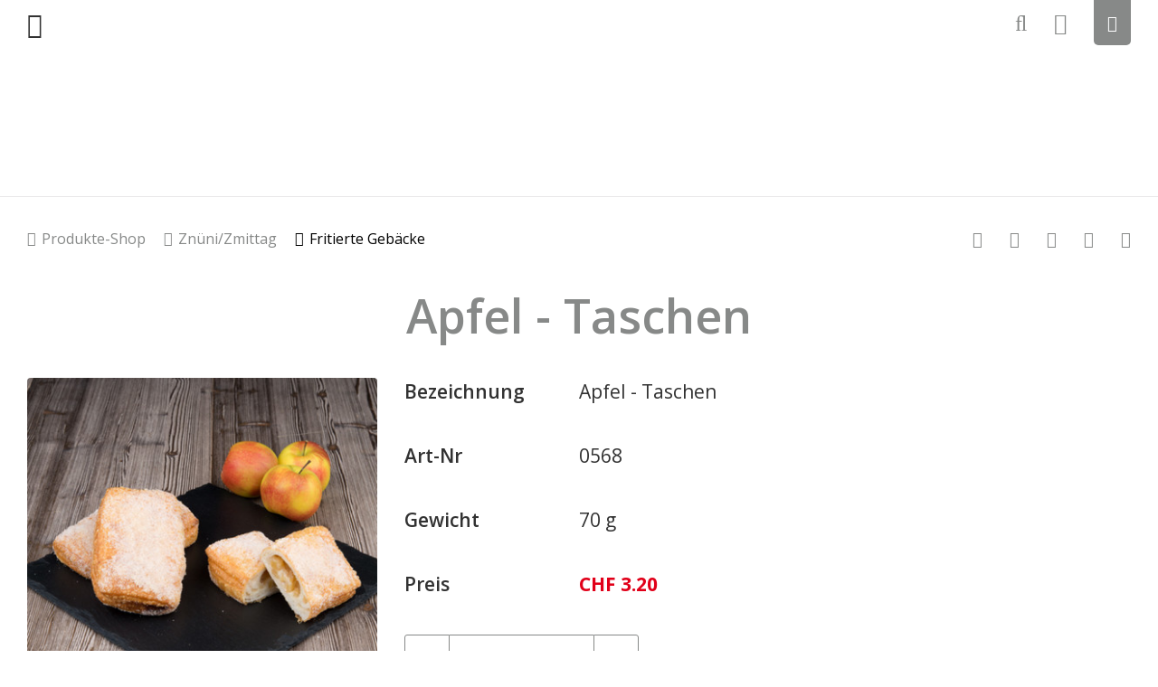

--- FILE ---
content_type: text/html;charset=UTF-8
request_url: https://www.luond.ch/?rub=300&id=101
body_size: 6824
content:
<!DOCTYPE html>
<html lang="de">
<head>
<meta charset="UTF-8">
<meta name="viewport" content="width=device-width, minimum-scale=1.0, maximum-scale=1.0, user-scalable=no">
<meta name="author" content="alogis ag">
<meta name="geo.placename" content="Seewen/SZ, Schwyz" />
<meta name="geo.region" content="Schwyz, Schweiz" />
<meta name="author" content="Andy Lüönd" />
<title>Apfel - Taschen - Apfel - Taschen - Fritierte Gebäcke - Lüönd, Schwyzer Qualitätskonditorei</title>
<meta name="description" content="Bäckerei, Konditorei, Confiserie, Take Away, Café, Restaurant" />
<link rel="apple-touch-icon" sizes="180x180" href="/pages/img/favicon/apple-touch-icon.png">
<link rel="icon" type="image/png" sizes="32x32" href="/pages/img/favicon/favicon-32x32.png">
<link rel="icon" type="image/png" sizes="194x194" href="/pages/img/favicon/favicon-194x194.png">
<link rel="icon" type="image/png" sizes="192x192" href="/pages/img/favicon/android-chrome-192x192.png">
<link rel="icon" type="image/png" sizes="16x16" href="/pages/img/favicon/favicon-16x16.png">
<link rel="manifest" href="/pages/img/favicon/site.webmanifest">
<link rel="mask-icon" href="/pages/img/favicon/safari-pinned-tab.svg" color="#e10019">
<link rel="shortcut icon" href="/pages/img/favicon/favicon.ico">
<meta name="msapplication-TileColor" content="#ffffff">
<meta name="msapplication-TileImage" content="/pages/img/favicon/mstile-144x144.png">
<meta name="msapplication-config" content="/pages/img/favicon/browserconfig.xml">
<meta name="theme-color" content="#ffffff">
<meta property="og:type" content="website">
<meta property="og:image" content="https://www.luond.ch/uploadimages/mdc_211/Apfel-Taschen.jpg">
<meta property="og:url" content="http://www.luond.ch/?rub=300&id=101">
<meta property="og:title" content="Apfel - Taschen - Fritierte Gebäcke - Lüönd, Schwyzer Qualitätskonditorei">
<meta property="og:description" content="Bäckerei, Konditorei, Confiserie, Take Away, Café, Restaurant">
<meta property="og:image:alt" content="Apfel - Taschen - Fritierte Gebäcke - Lüönd, Schwyzer Qualitätskonditorei">
<!-- Google Tag Manager -->
<script>(function(w,d,s,l,i){w[l]=w[l]||[];w[l].push({'gtm.start':
new Date().getTime(),event:'gtm.js'});var f=d.getElementsByTagName(s)[0],
j=d.createElement(s),dl=l!='dataLayer'?'&l='+l:'';j.async=true;j.src=
'https://www.googletagmanager.com/gtm.js?id='+i+dl;f.parentNode.insertBefore(j,f);
})(window,document,'script','dataLayer','GTM-5T9JRCP');</script>
<!-- End Google Tag Manager -->
<link rel="canonical" href="https://www.luond.ch/rub=300&id=101" />
<link href="https://fonts.googleapis.com/css?family=Open+Sans:300,400,400i,600,700" rel="stylesheet">
<link rel="stylesheet" href="/admin/metro/css/font-awesome.min.css" />
<link rel="stylesheet" href="/styles/global1.css">
<link rel="stylesheet" href="/pages/css/default.css">
<link rel="stylesheet" href="/pages/css/grid.css">
<link rel="stylesheet" href="/pages/css/form.css">
<link rel="stylesheet" href="/pages/css/slider.css">
<link rel="stylesheet" href="/pages/css/article.css">
<link rel="stylesheet" href="/pages/css/gallery.css">
<link rel="stylesheet" href="/pages/css/shop.css">
<link rel="stylesheet" href="/pages/css/layout.css">
<link rel="stylesheet" href="/pages/css/custom_form.css">
<style>
@media screen and (max-width: 640px) {
body.safari .iphonelimiter	{ width: 100%; overflow-x: hidden; }
}
</style>
<style></style>
</head>
<body class="chrome cms cty_1">
<!-- Google Tag Manager (noscript) -->
<noscript><iframe src="https://www.googletagmanager.com/ns.html?id=GTM-5T9JRCP"
height="0" width="0" style="display:none;visibility:hidden"></iframe></noscript>
<!-- End Google Tag Manager (noscript) -->
<header><div class="cms_container_wide">
<div>
<div>
<div id="hHamburger" onClick="$('body').toggleClass('navi');"></div>
<div id="hNavigation">
<nav id="hMain">
<div>
<ul>
<li id="main_nav_251" class="">
<a href="/aktuell" target="_self"><span>Aktuell</span></a>
<div class="toggler" onClick="$(this).parent().toggleClass('open');"></div>
<div>
<ul>
<li id="main_nav_283" class="">
<a href="/aktuelle_produktenews" target="_self"><span>Aktuelle Produktenews</span></a>
</li>	
<li id="main_nav_284" class="">
<a href="/neuigkeiten" target="_self"><span>Neuigkeiten</span></a>
</li>	
<li id="main_nav_308" class="">
<a href="/webcams_standbilder" target="_self"><span>Webcams Standbilder</span></a>
</li>	
<li id="main_nav_328" class="">
<a href="/webcams_roundshot" target="_self"><span>Webcams Roundshot</span></a>
</li>	
</ul>
</div>
</li>	
<li id="main_nav_252" class="">
<a href="/spezialitaeten" target="_self"><span>Spezialitäten</span></a>
<div class="toggler" onClick="$(this).parent().toggleClass('open');"></div>
<div>
<ul>
<li id="main_nav_261" class="">
<a href="/baeckerei" target="_self"><span>Bäckerei</span></a>
</li>	
<li id="main_nav_262" class="">
<a href="/konditorei" target="_self"><span>Konditorei</span></a>
</li>	
<li id="main_nav_263" class="">
<a href="/confiserie" target="_self"><span>Confiserie</span></a>
</li>	
<li id="main_nav_264" class="">
<a href="/take_away" target="_self"><span>Take-away</span></a>
</li>	
<li id="main_nav_342" class="">
<a href="/saisonal" target="_self"><span>Saisonal</span></a>
</li>	
</ul>
</div>
</li>	
<li id="main_nav_253" class="">
<a href="/jobs" target="_self"><span>Jobs</span></a>
<div class="toggler" onClick="$(this).parent().toggleClass('open');"></div>
<div>
<ul>
<li id="main_nav_359" class="">
<a href="/jobs#section_359" target="_self"><span>Job-Übersicht</span></a>
</li>	
</ul>
</div>
</li>	
<li id="main_nav_254" class="current">
<a href="/shop" target="_self"><span>Produkte-Shop</span></a>
<div class="toggler" onClick="$(this).parent().toggleClass('open');"></div>
<div>
<ul>
<li id="main_nav_10000136" class="">
<a href="/aktuelle_produkte" target="_self"><span>Aktuelle Produkte</span></a>
</li>	
<li id="main_nav_281" class="">
<a href="/brote" target="_self"><span>Brote</span></a>
</li>	
<li id="main_nav_285" class="current">
<a href="/znueni_zmittag" target="_self"><span>Znüni/Zmittag</span></a>
</li>	
<li id="main_nav_307" class="">
<a href="/apero" target="_self"><span>Apéro</span></a>
</li>	
<li id="main_nav_310" class="">
<a href="/torten_patisserie" target="_self"><span>Torten/Patisserie</span></a>
</li>	
<li id="main_nav_313" class="">
<a href="/schokoladenspezialitaeten" target="_self"><span>Schokoladenspezialitäten</span></a>
</li>	
<li id="main_nav_315" class="">
<a href="/saisonale_produkte" target="_self"><span>Saisonale Produkte</span></a>
</li>	
<li id="main_nav_320" class="">
<a href="/spezialitaeten_spezielles" target="_self"><span>Spezialitäten / Spezielles</span></a>
</li>	
<li id="main_nav_321" class="">
<a href="/gutscheine_geschenke" target="_self"><span>Gutscheine/Geschenke</span></a>
</li>	
</ul>
</div>
</li>	
<li id="main_nav_255" class="">
<a href="/standorte" target="_self"><span>Standorte</span></a>
<div class="toggler" onClick="$(this).parent().toggleClass('open');"></div>
<div>
<ul>
<li id="main_nav_292" class="">
<a href="/produktion-buero" target="_self"><span>Produktion/Büro</span></a>
</li>	
<li id="main_nav_293" class="">
<a href="/schwyz" target="_self"><span>Filiale Schwyz</span></a>
</li>	
<li id="main_nav_295" class="">
<a href="/seewen" target="_self"><span>Filiale Seewen</span></a>
</li>	
<li id="main_nav_377" class="">
<a href="/?rub=377" target="_self"><span>Filiale Küssnacht</span></a>
</li>	
</ul>
</div>
</li>	
<li id="main_nav_256" class="">
<a href="/ueber_uns" target="_self"><span>Über uns</span></a>
<div class="toggler" onClick="$(this).parent().toggleClass('open');"></div>
<div>
<ul>
<li id="main_nav_288" class="">
<a href="/chronik" target="_self"><span>Chronik</span></a>
</li>	
<li id="main_nav_289" class="">
<a href="/leitbild" target="_self"><span>Leitbild</span></a>
</li>	
<li id="main_nav_290" class="">
<a href="/kunden-bonuskarte" target="_self"><span>Kunden-Bonuskarte</span></a>
</li>	
<li id="main_nav_324" class="">
<a href="/produkte_prospekte" target="_self"><span>Produkte Prospekte</span></a>
</li>	
<li id="main_nav_340" class="">
<a href="/produkte_booklet" target="_self"><span>Produkte Booklet</span></a>
</li>	
<li id="main_nav_325" class="">
<a href="/filme_video" target="_self"><span>Filme/Video</span></a>
</li>	
</ul>
</div>
</li>	
<li id="main_nav_371" class="">
<a href="/allgemeine-anfrage" target="_self"><span>Kontakt</span></a>
<div class="toggler" onClick="$(this).parent().toggleClass('open');"></div>
<div>
<ul>
<li id="main_nav_372" class="">
<a href="/allgemeine-anfrage" target="_self"><span>Allgemeine Anfrage</span></a>
</li>	
<li id="main_nav_373" class="">
<a href="/feedback" target="_self"><span>Feedback</span></a>
</li>	
<li id="main_nav_374" class="">
<a href="/offert-anfrage" target="_self"><span>Offert-Anfrage</span></a>
</li>	
</ul>
</div>
</li>	
</ul>
</div>
</nav>
<nav id="hSocial">
<div>
<ul>
<li id="social_nav_265" class="">
<a href="https://www.facebook.com/luond.schwyz/" target="_blank"><i class="fa fa-facebook-square"></i><span>Facebook</span></a>
</li>	
<li id="social_nav_266" class="">
<a href="https://www.instagram.com/luond.ch/" target="_blank"><i class="fa fa-instagram"></i><span>Instagram</span></a>
</li>	
<li id="social_nav_267" class="">
<a href="https://www.youtube.com/channel/UCBy2ehYCRdBcy7M0gT6hxDQ" target="_blank"><i class="fa fa-youtube"></i><span>YouTube</span></a>
</li>	
</ul>
</div>
</nav>
<nav id="hService">
<div>
<ul>
<li id="service_nav_269" class="">
<a href="/impressum" target="_self"><span>Impressum</span></a>
</li>	
<li id="service_nav_270" class="">
<a href="/agb" target="_self"><span>AGB / Datenschutz</span></a>
</li>	
</ul>
</div>
</nav>
</div>
</div>
<div>
<nav id="hShop">
<ul>
<li class="icon"><a href="/suche"><i class="fa fa-search"></i><div></div></a></li>
<li class="icon"><a href="javascript:cmsShadowBox('/pages/rpc/login/login_frm.cfm','box')"><i class="fa fa-sign-in"></i></a></li>
<li class="basket">
<a href="/?srv=basket">
<i class="fa fa-shopping-cart"></i><div>Zum Warenkorb <b>CHF <div id="hBasket">0.00</div></b></div>
</a>
</li>
</ul>
</nav>
</div>
</div>
</div></header>
<div class="flex_container topnbottom align-content-between h100p h-100 iphonelimiter">
<div class="flex_box_12 flex_box_12_12">
<section id="panorama">
<h6>Panorama</h6>
</section>
<section id="logo">
<h6>Logo</h6>
<div><a href="/"></a></div>
</section>
<section id="crump">
<h6>Brotpfad</h6>
<div class="cms_container_wide">
<div class="flex_container justified cms_padding_1">
<nav class="crump cms_padding_1">
<ul>
<li class=""><a href="/shop" target="_self">Produkte-Shop</a></li>
<li class=""><a href="/znueni_zmittag" target="_self">Znüni/Zmittag</a></li>
<li class="current"><a href="/fritierte_gebaecke" target="_self">Fritierte Gebäcke</a></li>
</ul>
</nav>
<nav class="service cms_padding_1">
<div>
<ul>
<li id="social_nav_273" class="">
<a href="/shop_infos" target="_self"><i class="fa fa-info"></i><span>Shop Infos</span></a>
</li>	
<li id="social_nav_332" class="">
<a href="/bestellvarianten" target="_self"><i class="fa fa-apple"></i><span>Bestellvarianten</span></a>
</li>	
<li id="social_nav_274" class="">
<a href="/lieferzeiten" target="_self"><i class="fa fa-clock-o"></i><span>Lieferzeiten</span></a>
</li>	
<li id="social_nav_275" class="">
<a href="/lieferregionen" target="_self"><i class="fa fa-map-pin"></i><span>Lieferregionen</span></a>
</li>	
<li id="social_nav_277" class="">
<a href="/agb" target="_self"><i class="fa fa-balance-scale"></i><span>AGB's</span></a>
</li>	
</ul>
</div>
</nav>
<div class="toggler cms_padding_1"><div onClick="$('body').toggleClass('crumpservice')"><i class="fa fa-ellipsis-v"></i></div></div>
</div>
</div>
</section>
<main><section id="shop">
<h6>Luond Shop</h6>
<div id="sc" style="padding: 0 !important;">
<form name="sat_frm" id="sat_frm" method="post">
<div class="cms_container_wide">
<div class="flex_container cms_padding_1">
<div id="sh" class="flex_box flex_box_100 cms_padding_1"><h1>Apfel - Taschen</h1></div>
<div class="flex_box flex_box_33 cms_padding_1">
<div class="cms_img">
<div class="cms_img_zoom" onClick="cmsShadowBox('/pages/rpc/image_zoom.cfm?medId=15333','imgzoom')"></div>
<picture>
<source media="(min-width: 960px)" srcset="/upload/tmp/400_15333_Apfel-Taschen.jpg 1x, /upload/tmp/400_15333_Apfel-Taschen@2x.jpg 2x, /upload/tmp/400_15333_Apfel-Taschen@3x.jpg 3x">
<source media="(min-width: 641px) and (max-width: 959px)" srcset="/upload/tmp/320_15333_Apfel-Taschen.jpg 1x, /upload/tmp/320_15333_Apfel-Taschen@2x.jpg 2x, /upload/tmp/320_15333_Apfel-Taschen@3x.jpg 3x">
<source media="" srcset="/upload/tmp/640_15333_Apfel-Taschen.jpg 1x, /upload/tmp/640_15333_Apfel-Taschen@2x.jpg 2x, /upload/tmp/640_15333_Apfel-Taschen@3x.jpg 3x">
<img src="/pages/img/trans.png" alt="Apfel-Taschen.jpg" title="Apfel-Taschen.jpg">
</picture>
</div>
</div>
<div class="flex_box flex_box_66 cms_padding_1">
<div class="sc_attr">
<table>
<tr>
<td>Bezeichnung</td>
<td>Apfel - Taschen</td>
</tr>
<tr>
<td>Art-Nr</td>
<td>0568</td>
</tr>
<tr>
<td>Gewicht</td>
<td>70 g</td>
</tr>
<tr>
<td>Preis</td>
<td class="red"><b>CHF 3.20</b></td>
</tr>
</table>
</div>
<div class="sc_buy">
<div>
<div class="flex_container">
<table>
<tr>
<td><button type="button" class="button button_white minus"><i class="fa fa-minus"></i></button></td>
<td><div><div><input type="number" name="q" id="q" class="q" value="1"></div></div></td>
<td><button type="button" class="button button_white plus"><i class="fa fa-plus"></i></button></td>
</tr>
</table>
</div>
</div>
<select style="display: none;">
<option value="0" selected></option>
</select>
<div>
<input type="hidden" name="id" class="id" value="101">
<button type="submit" class="button button_red cms_padding_2" style="width: 100% !important;"><i class="fa fa-shopping-cart"></i> In den Warenkorb</button>
</div>
</div>
<div class="hr"><hr></div>
<div>
<h5>Deklaration</h5>
<p>&nbsp;</p>
Weizen, Wasser, Äpfel 19%, Rapsöl Holl, Mandeln, Zucker, Rapsöl gehärtet, Rapsöl, Palm RSPO-BC, Puderschnee, Backhefe, Eier (CH), modifizierte Maisstärke, Säuerungsmittel: Zitronensäure, Speisesalz, tierisches Fett, Kaliumcitrate, Weizenstärke, Magermilchpulver (CH/EU), Zitronensaftkonzentrat, Haselnüsse, Aroma, Molkenpulver, Aprikosenmark, Speisesalz, Glucosesirup, Traubenzucker, Aroma., Verdickungsmittel, Malz, Glucose, Dextrose, Aprikosenkonzentrat, Geliermittel: Pektin, Butter(CH/EU), Aromen, Natürliches Zitronenaroma, natürliches Aroma, Enzyme
</div>
<div class="hr"><hr></div>
<div>
<h5>Allergene</h5>
<p>&nbsp;</p>
Enthält glutenhaltiges Getreide (Weizen), Eier, Milch, Hartschalenobst (Mandeln, Haselnüsse)
</div>
</div>
<div class="flex_box flex_box_100 cms_padding_1"><hr></div>
<div class="flex_box flex_box_100">
<div class="flex_container justified middle">
<div class="cms_padding_1"><button type="button" class="button button_gray cms_padding_2" onClick="location.href='/?rub=300'">zurück</button></div>
<div>
<div class="flex_container">
<div class="cms_padding_1"><button type="button" class="button button_white button_icon" onClick="location.href='/?rub=300'"><i class="fa fa-facebook-square"></i></button></div>
<div class="cms_padding_1"><button type="button" class="button button_white button_icon" onClick="location.href='/?rub=300'"><i class="fa fa-instagram"></i></button></div>
</div>
</div>
</div>
</div>
</div>
</div>
</form>
<div class="cms_container_wide">
<div class="flex_container cms_padding_1">
<div class="flex_box flex_box_100 cms_padding_1" style="margin-top: -30px;"><hr></div>
<div class="flex_box flex_box_100 cms_padding_1" style="padding: 30px 15px;"><h1>Weitere Produkte in Fritierte Gebäcke</h1></div>
<div class="flex_box flex_box_25 cms_padding_1">
<div class="sc_article">
<div>
<picture>
<source media="(min-width: 960px)" srcset="/upload/tmp/400_15199_Berliner-mit-Konfi.jpg 1x, /upload/tmp/400_15199_Berliner-mit-Konfi@2x.jpg 2x, /upload/tmp/400_15199_Berliner-mit-Konfi@3x.jpg 3x">
<source media="(min-width: 641px) and (max-width: 959px)" srcset="/upload/tmp/320_15199_Berliner-mit-Konfi.jpg 1x, /upload/tmp/320_15199_Berliner-mit-Konfi@2x.jpg 2x, /upload/tmp/320_15199_Berliner-mit-Konfi@3x.jpg 3x">
<source media="" srcset="/upload/tmp/640_15199_Berliner-mit-Konfi.jpg 1x, /upload/tmp/640_15199_Berliner-mit-Konfi@2x.jpg 2x, /upload/tmp/640_15199_Berliner-mit-Konfi@3x.jpg 3x">
<img src="/pages/img/trans.png" alt="Berliner-mit-Konfi.jpg" title="Berliner-mit-Konfi.jpg">
</picture>
<div class="flex_container center middle">
<div>
<div>
<table>
<tr>
<td><button class="button button_transwhite minus"><i class="fa fa-minus"></i></button></td>
<td><div><div><input type="number" name="q_88" id="q_88" value="1"></div></div></td>
<td><button class="button button_transwhite plus"><i class="fa fa-plus"></i></button></td>
</tr>
</table>
</div>
<div>
<input type="hidden" name="id_88" value="88">
<button class="button button_transwhite atb"><i class="fa fa-shopping-cart"></i> In den Warenkorb</button>
</div>
<div><button class="button button_transwhite" onClick="location.href='/?rub=300&id=88'"><i class="fa fa-file"></i> Artikel ansehen</button></button></div>
</div>
</div>
</div>
<div>
<div class="flex_container center middle">
<div>
<h4>Beerenkonfi-Berliner</h4>
<div>CHF 2.70</div>
</div>
</div>
</div>
</div>
</div>
<div class="flex_box flex_box_25 cms_padding_1">
<div class="sc_article">
<div>
<picture>
<source media="(min-width: 960px)" srcset="/upload/tmp/400_15200_Quarkini.jpg 1x, /upload/tmp/400_15200_Quarkini@2x.jpg 2x, /upload/tmp/400_15200_Quarkini@3x.jpg 3x">
<source media="(min-width: 641px) and (max-width: 959px)" srcset="/upload/tmp/320_15200_Quarkini.jpg 1x, /upload/tmp/320_15200_Quarkini@2x.jpg 2x, /upload/tmp/320_15200_Quarkini@3x.jpg 3x">
<source media="" srcset="/upload/tmp/640_15200_Quarkini.jpg 1x, /upload/tmp/640_15200_Quarkini@2x.jpg 2x, /upload/tmp/640_15200_Quarkini@3x.jpg 3x">
<img src="/pages/img/trans.png" alt="Quarkini.jpg" title="Quarkini.jpg">
</picture>
<div class="flex_container center middle">
<div>
<div>
<table>
<tr>
<td><button class="button button_transwhite minus"><i class="fa fa-minus"></i></button></td>
<td><div><div><input type="number" name="q_98" id="q_98" value="1"></div></div></td>
<td><button class="button button_transwhite plus"><i class="fa fa-plus"></i></button></td>
</tr>
</table>
</div>
<div>
<input type="hidden" name="id_98" value="98">
<button class="button button_transwhite atb"><i class="fa fa-shopping-cart"></i> In den Warenkorb</button>
</div>
<div><button class="button button_transwhite" onClick="location.href='/?rub=300&id=98'"><i class="fa fa-file"></i> Artikel ansehen</button></button></div>
</div>
</div>
</div>
<div>
<div class="flex_container center middle">
<div>
<h4>Quarkini</h4>
<div>CHF 1.50</div>
</div>
</div>
</div>
</div>
</div>
<div class="flex_box flex_box_25 cms_padding_1">
<div class="sc_article">
<div>
<picture>
<source media="(min-width: 960px)" srcset="/upload/tmp/400_15201_Schenkeli.jpg 1x, /upload/tmp/400_15201_Schenkeli@2x.jpg 2x, /upload/tmp/400_15201_Schenkeli@3x.jpg 3x">
<source media="(min-width: 641px) and (max-width: 959px)" srcset="/upload/tmp/320_15201_Schenkeli.jpg 1x, /upload/tmp/320_15201_Schenkeli@2x.jpg 2x, /upload/tmp/320_15201_Schenkeli@3x.jpg 3x">
<source media="" srcset="/upload/tmp/640_15201_Schenkeli.jpg 1x, /upload/tmp/640_15201_Schenkeli@2x.jpg 2x, /upload/tmp/640_15201_Schenkeli@3x.jpg 3x">
<img src="/pages/img/trans.png" alt="Schenkeli.jpg" title="Schenkeli.jpg">
</picture>
<div class="flex_container center middle">
<div>
<div>
<table>
<tr>
<td><button class="button button_transwhite minus"><i class="fa fa-minus"></i></button></td>
<td><div><div><input type="number" name="q_95" id="q_95" value="1"></div></div></td>
<td><button class="button button_transwhite plus"><i class="fa fa-plus"></i></button></td>
</tr>
</table>
</div>
<div>
<input type="hidden" name="id_95" value="95">
<button class="button button_transwhite atb"><i class="fa fa-shopping-cart"></i> In den Warenkorb</button>
</div>
<div><button class="button button_transwhite" onClick="location.href='/?rub=300&id=95'"><i class="fa fa-file"></i> Artikel ansehen</button></button></div>
</div>
</div>
</div>
<div>
<div class="flex_container center middle">
<div>
<h4>Schenkeli</h4>
<div>CHF 1.90</div>
</div>
</div>
</div>
</div>
</div>
<div class="flex_box flex_box_25 cms_padding_1">
<div class="sc_article">
<div>
<picture>
<source media="(min-width: 960px)" srcset="/upload/tmp/400_15203_Schwyzer_Krapfen_12Stk.jpg 1x, /upload/tmp/400_15203_Schwyzer_Krapfen_12Stk@2x.jpg 2x, /upload/tmp/400_15203_Schwyzer_Krapfen_12Stk@3x.jpg 3x">
<source media="(min-width: 641px) and (max-width: 959px)" srcset="/upload/tmp/320_15203_Schwyzer_Krapfen_12Stk.jpg 1x, /upload/tmp/320_15203_Schwyzer_Krapfen_12Stk@2x.jpg 2x, /upload/tmp/320_15203_Schwyzer_Krapfen_12Stk@3x.jpg 3x">
<source media="" srcset="/upload/tmp/640_15203_Schwyzer_Krapfen_12Stk.jpg 1x, /upload/tmp/640_15203_Schwyzer_Krapfen_12Stk@2x.jpg 2x, /upload/tmp/640_15203_Schwyzer_Krapfen_12Stk@3x.jpg 3x">
<img src="/pages/img/trans.png" alt="Schwyzer_Krapfen_12Stk.jpg" title="Schwyzer_Krapfen_12Stk.jpg">
</picture>
<div class="flex_container center middle">
<div>
<div>
<table>
<tr>
<td><button class="button button_transwhite minus"><i class="fa fa-minus"></i></button></td>
<td><div><div><input type="number" name="q_93" id="q_93" value="1"></div></div></td>
<td><button class="button button_transwhite plus"><i class="fa fa-plus"></i></button></td>
</tr>
</table>
</div>
<div>
<input type="hidden" name="id_93" value="93">
<button class="button button_transwhite atb"><i class="fa fa-shopping-cart"></i> In den Warenkorb</button>
</div>
<div><button class="button button_transwhite" onClick="location.href='/?rub=300&id=93'"><i class="fa fa-file"></i> Artikel ansehen</button></button></div>
</div>
</div>
</div>
<div>
<div class="flex_container center middle">
<div>
<h4>Schwyzer Krapfen</h4>
<div>CHF 1.60</div>
</div>
</div>
</div>
</div>
</div>
<div class="flex_box flex_box_25 cms_padding_1">
<div class="sc_article">
<div>
<picture>
<source media="(min-width: 960px)" srcset="/upload/tmp/400_15752_Schwyzer_Krapfen_6Stk.jpg 1x, /upload/tmp/400_15752_Schwyzer_Krapfen_6Stk@2x.jpg 2x, /upload/tmp/400_15752_Schwyzer_Krapfen_6Stk@3x.jpg 3x">
<source media="(min-width: 641px) and (max-width: 959px)" srcset="/upload/tmp/320_15752_Schwyzer_Krapfen_6Stk.jpg 1x, /upload/tmp/320_15752_Schwyzer_Krapfen_6Stk@2x.jpg 2x, /upload/tmp/320_15752_Schwyzer_Krapfen_6Stk@3x.jpg 3x">
<source media="" srcset="/upload/tmp/640_15752_Schwyzer_Krapfen_6Stk.jpg 1x, /upload/tmp/640_15752_Schwyzer_Krapfen_6Stk@2x.jpg 2x, /upload/tmp/640_15752_Schwyzer_Krapfen_6Stk@3x.jpg 3x">
<img src="/pages/img/trans.png" alt="Schwyzer_Krapfen_6Stk.jpg" title="Schwyzer_Krapfen_6Stk.jpg">
</picture>
<div class="flex_container center middle">
<div>
<div>
<table>
<tr>
<td><button class="button button_transwhite minus"><i class="fa fa-minus"></i></button></td>
<td><div><div><input type="number" name="q_92" id="q_92" value="1"></div></div></td>
<td><button class="button button_transwhite plus"><i class="fa fa-plus"></i></button></td>
</tr>
</table>
</div>
<div>
<input type="hidden" name="id_92" value="92">
<button class="button button_transwhite atb"><i class="fa fa-shopping-cart"></i> In den Warenkorb</button>
</div>
<div><button class="button button_transwhite" onClick="location.href='/?rub=300&id=92'"><i class="fa fa-file"></i> Artikel ansehen</button></button></div>
</div>
</div>
</div>
<div>
<div class="flex_container center middle">
<div>
<h4>Schwyzer Krapfen 1/2 Dutzend</h4>
<div>CHF 7.30</div>
</div>
</div>
</div>
</div>
</div>
<div class="flex_box flex_box_25 cms_padding_1">
<div class="sc_article">
<div>
<picture>
<source media="(min-width: 960px)" srcset="/upload/tmp/400_15753_Schwyzer_Krapfen_12Stk3.jpg 1x, /upload/tmp/400_15753_Schwyzer_Krapfen_12Stk3@2x.jpg 2x, /upload/tmp/400_15753_Schwyzer_Krapfen_12Stk3@3x.jpg 3x">
<source media="(min-width: 641px) and (max-width: 959px)" srcset="/upload/tmp/320_15753_Schwyzer_Krapfen_12Stk3.jpg 1x, /upload/tmp/320_15753_Schwyzer_Krapfen_12Stk3@2x.jpg 2x, /upload/tmp/320_15753_Schwyzer_Krapfen_12Stk3@3x.jpg 3x">
<source media="" srcset="/upload/tmp/640_15753_Schwyzer_Krapfen_12Stk3.jpg 1x, /upload/tmp/640_15753_Schwyzer_Krapfen_12Stk3@2x.jpg 2x, /upload/tmp/640_15753_Schwyzer_Krapfen_12Stk3@3x.jpg 3x">
<img src="/pages/img/trans.png" alt="Schwyzer_Krapfen_12Stk.jpg" title="Schwyzer_Krapfen_12Stk.jpg">
</picture>
<div class="flex_container center middle">
<div>
<div>
<table>
<tr>
<td><button class="button button_transwhite minus"><i class="fa fa-minus"></i></button></td>
<td><div><div><input type="number" name="q_94" id="q_94" value="1"></div></div></td>
<td><button class="button button_transwhite plus"><i class="fa fa-plus"></i></button></td>
</tr>
</table>
</div>
<div>
<input type="hidden" name="id_94" value="94">
<button class="button button_transwhite atb"><i class="fa fa-shopping-cart"></i> In den Warenkorb</button>
</div>
<div><button class="button button_transwhite" onClick="location.href='/?rub=300&id=94'"><i class="fa fa-file"></i> Artikel ansehen</button></button></div>
</div>
</div>
</div>
<div>
<div class="flex_container center middle">
<div>
<h4>Schwyzer Krapfen Dutzend</h4>
<div>CHF 13.50</div>
</div>
</div>
</div>
</div>
</div>
<div class="flex_box flex_box_25 cms_padding_1">
<div class="sc_article">
<div>
<picture>
<source media="(min-width: 960px)" srcset="/upload/tmp/400_15208_Zigerkrapfen_mit_Zucker.jpg 1x, /upload/tmp/400_15208_Zigerkrapfen_mit_Zucker@2x.jpg 2x, /upload/tmp/400_15208_Zigerkrapfen_mit_Zucker@3x.jpg 3x">
<source media="(min-width: 641px) and (max-width: 959px)" srcset="/upload/tmp/320_15208_Zigerkrapfen_mit_Zucker.jpg 1x, /upload/tmp/320_15208_Zigerkrapfen_mit_Zucker@2x.jpg 2x, /upload/tmp/320_15208_Zigerkrapfen_mit_Zucker@3x.jpg 3x">
<source media="" srcset="/upload/tmp/640_15208_Zigerkrapfen_mit_Zucker.jpg 1x, /upload/tmp/640_15208_Zigerkrapfen_mit_Zucker@2x.jpg 2x, /upload/tmp/640_15208_Zigerkrapfen_mit_Zucker@3x.jpg 3x">
<img src="/pages/img/trans.png" alt="Zigerkrapfen_mit_Zucker.jpg" title="Zigerkrapfen_mit_Zucker.jpg">
</picture>
<div class="flex_container center middle">
<div>
<div>
<table>
<tr>
<td><button class="button button_transwhite minus"><i class="fa fa-minus"></i></button></td>
<td><div><div><input type="number" name="q_96" id="q_96" value="1"></div></div></td>
<td><button class="button button_transwhite plus"><i class="fa fa-plus"></i></button></td>
</tr>
</table>
</div>
<div>
<input type="hidden" name="id_96" value="96">
<button class="button button_transwhite atb"><i class="fa fa-shopping-cart"></i> In den Warenkorb</button>
</div>
<div><button class="button button_transwhite" onClick="location.href='/?rub=300&id=96'"><i class="fa fa-file"></i> Artikel ansehen</button></button></div>
</div>
</div>
</div>
<div>
<div class="flex_container center middle">
<div>
<h4>Zigerkrapfen mit Zucker</h4>
<div>CHF 3.00</div>
</div>
</div>
</div>
</div>
</div>
<div class="flex_box flex_box_25 cms_padding_1">
<div class="sc_article">
<div>
<picture>
<source media="(min-width: 960px)" srcset="/upload/tmp/400_15207_Zigerkrapfen_ohne_Zucker.jpg 1x, /upload/tmp/400_15207_Zigerkrapfen_ohne_Zucker@2x.jpg 2x, /upload/tmp/400_15207_Zigerkrapfen_ohne_Zucker@3x.jpg 3x">
<source media="(min-width: 641px) and (max-width: 959px)" srcset="/upload/tmp/320_15207_Zigerkrapfen_ohne_Zucker.jpg 1x, /upload/tmp/320_15207_Zigerkrapfen_ohne_Zucker@2x.jpg 2x, /upload/tmp/320_15207_Zigerkrapfen_ohne_Zucker@3x.jpg 3x">
<source media="" srcset="/upload/tmp/640_15207_Zigerkrapfen_ohne_Zucker.jpg 1x, /upload/tmp/640_15207_Zigerkrapfen_ohne_Zucker@2x.jpg 2x, /upload/tmp/640_15207_Zigerkrapfen_ohne_Zucker@3x.jpg 3x">
<img src="/pages/img/trans.png" alt="Zigerkrapfen_ohne_Zucker.jpg" title="Zigerkrapfen_ohne_Zucker.jpg">
</picture>
<div class="flex_container center middle">
<div>
<div>
<table>
<tr>
<td><button class="button button_transwhite minus"><i class="fa fa-minus"></i></button></td>
<td><div><div><input type="number" name="q_97" id="q_97" value="1"></div></div></td>
<td><button class="button button_transwhite plus"><i class="fa fa-plus"></i></button></td>
</tr>
</table>
</div>
<div>
<input type="hidden" name="id_97" value="97">
<button class="button button_transwhite atb"><i class="fa fa-shopping-cart"></i> In den Warenkorb</button>
</div>
<div><button class="button button_transwhite" onClick="location.href='/?rub=300&id=97'"><i class="fa fa-file"></i> Artikel ansehen</button></button></div>
</div>
</div>
</div>
<div>
<div class="flex_container center middle">
<div>
<h4>Zigerkrapfen ohne Zucker</h4>
<div>CHF 3.00</div>
</div>
</div>
</div>
</div>
</div>
</div>
</div>
</div>
</section></main>
</div>
<div class="flex_box_12 flex_box_12_12"><footer><section class="cat cat_sub catCty_120 catRef_260 cat_260 flex_box_12_12 " style="background-color: rgb(135, 137, 136);">
<h6>Footer</h6>
<div class="cms_container">
<div class="catlst flex_container">
<div class="catlst flex_box_12 flex_box_12_12 flex_box_12_12" style="color: rgb(255, 255, 255); border-color: inherit;">
<div class="artlst flex_container flex_verticalalignement_stretch flex_horizontalalignement_justified cms_border_0" style="border-color: transparent;">
<article class="artlst flex_box_12 flex_box_12_3 artlst_tpl_0 ">
<h6>Adresse</h6>
<div class='art_link cms_border_0' style='border-color: inherit;'>
<div class="artbox" style="background-color: rgba(0,0,0,0); color: inherit;">
<div class='art flex_container cms_padding_1 flex_verticalalignement_justified flex_horizontalalignement_left cms_border_0' style='border-color: inherit'>
<div class="art block block_10000 flex_box_12 flex_box_12_12 cms_padding_1">
<h3>B&uuml;ro/Produktion</h3>
<p><strong>L&uuml;&ouml;nd</strong><br />Schwyzer Qualit&auml;tskonditorei<br />Steinbislin 17<br />6423 Seewen-Schwyz<br /><br /><a href="tel:+41418112041"><span class="fa fa-phone"></span>&nbsp;041 811 20 41</a><br /><a href="mailto:info@luond.ch"><span class="fa fa-envelope"></span>&nbsp;info@luond.ch</a></p>
</div>
<div class="art block block_90000 flex_box_12 flex_box_12_12 cms_padding_1">
<nav class="cmsNavi cmasNavi_1">
<div>
<ul>
<li id="block808_nav_265" class="">
<a href="https://www.facebook.com/luond.schwyz/" target="_blank"><i class="fa fa-facebook-square"></i><span>Facebook</span></a>
</li>	
<li id="block808_nav_266" class="">
<a href="https://www.instagram.com/luond.ch/" target="_blank"><i class="fa fa-instagram"></i><span>Instagram</span></a>
</li>	
<li id="block808_nav_267" class="">
<a href="https://www.youtube.com/channel/UCBy2ehYCRdBcy7M0gT6hxDQ" target="_blank"><i class="fa fa-youtube"></i><span>YouTube</span></a>
</li>	
</ul>
</div>
</nav>
</div>
</div>
</div>
</div>
</article>
<article class="artlst flex_box_12 flex_box_12_3 artlst_tpl_0 ">
<h6>Filialen</h6>
<div class='art_link cms_border_0' style='border-color: inherit;'>
<div class="artbox" style="background-color: rgba(0,0,0,0); color: inherit;">
<div class='art flex_container cms_padding_1 flex_verticalalignement_justified flex_horizontalalignement_left cms_border_0' style='border-color: inherit'>
<div class="art block block_10000 flex_box_12 flex_box_12_12 cms_padding_1">
<h3>Filialen</h3>
<p><strong>Schwyz, Steisteg-M&auml;rcht<br /></strong>Oberer Steisteg 2<br />6430 Schwyz<br /><a href="tel:+41418117020"><span class="fa fa-phone"></span>&nbsp;041 811 70 20<br /></a><a href="tel:+41418115094"><br /></a><strong>Seewen/SZ, Seewen Markt<br /></strong>Steinbislin 7b<br />6423 Seewen/SZ<br /><a href="tel:+41418110260"><span class="fa fa-phone"></span>&nbsp;041 811 02 60</a></p>
<p><strong>K&uuml;ssnacht SZ, Rigim&auml;rt<br /></strong>Siegwartstrasse 11<br />6403 K&uuml;ssnacht am Rigi<br /><a href="tel:+41418520272"><span class="fa fa-phone"></span>&nbsp;041 852 02 72</a></p>
</div>
</div>
</div>
</div>
</article>
<article class="artlst flex_box_12 flex_box_12_3 artlst_tpl_0 ">
<h6>Was suchen Sie</h6>
<div class='art_link cms_border_0' style='border-color: inherit;'>
<div class="artbox" style="background-color: rgba(0,0,0,0); color: inherit;">
<div class='art flex_container cms_padding_1 flex_verticalalignement_justified flex_horizontalalignement_left cms_border_0' style='border-color: inherit'>
<div class="art block block_90000 flex_box_12 flex_box_12_12 cms_padding_1">
<div class="cms_navigation_header"><h3>Was suchen Sie</h3></div>
<nav class="cmsNavi cmasNavi_1">
<div>
<ul>
<li id="block810_nav_251" class="">
<a href="/aktuell" target="_self"><span>Aktuell</span></a>
</li>	
<li id="block810_nav_252" class="">
<a href="/spezialitaeten" target="_self"><span>Spezialitäten</span></a>
</li>	
<li id="block810_nav_253" class="">
<a href="/jobs" target="_self"><span>Jobs</span></a>
</li>	
<li id="block810_nav_254" class="current">
<a href="/shop" target="_self"><span>Produkte-Shop</span></a>
</li>	
<li id="block810_nav_255" class="">
<a href="/standorte" target="_self"><span>Standorte</span></a>
</li>	
<li id="block810_nav_256" class="">
<a href="/ueber_uns" target="_self"><span>Über uns</span></a>
</li>	
<li id="block810_nav_371" class="">
<a href="/allgemeine-anfrage" target="_self"><span>Kontakt</span></a>
</li>	
</ul>
</div>
</nav>
</div>
<div class="art block block_90000 flex_box_12 flex_box_12_12 cms_padding_1">
<nav class="cmsNavi cmasNavi_1">
<div>
<ul>
<li id="block811_nav_269" class="">
<a href="/impressum" target="_self"><span>Impressum</span></a>
</li>	
<li id="block811_nav_270" class="">
<a href="/agb" target="_self"><span>AGB / Datenschutz</span></a>
</li>	
</ul>
</div>
</nav>
</div>
</div>
</div>
</div>
</article>
</div>
</div></div></div></section></footer></div>
</div>
<div id="goUp" onClick=' $("html, body").animate({ scrollTop: 0 }, "slow");'><i class="fa fa-chevron-up"></i></div>
<script src="/pages/jquery/jquery-3.2.1.min.js"></script>
<script src="/pages/jquery/jquery.blockUI.js"></script>	
<script src="/pages/jquery/jquery.validate.min.js"></script>
<script src="/pages/jquery/jquery-ui-1.12.1.custom/jquery-ui.min.js"></script>
<link rel="stylesheet" type="text/css" href="/pages/jquery/jquery-ui-1.12.1.custom/jquery-ui.min.css">	
<script src="/pages/jquery/jquery.ui.datepicker-de-CH.js"></script> 
<script src="/pages/jquery/jssor.slider.min.js"></script>
<script src="/pages/js/cms.js"></script>
<script src="/admin/metro/jquery/dropzone/dropzone.min.js"></script>
<script>
function checkScrollTop() {
if( $(document).scrollTop() > 0 ){
$("body").addClass( "scrolled" );
} else {
$("body").removeClass( "scrolled" );
}
}
window.onscroll=function(){ checkScrollTop(); }
function setScreenOrientation(){
var vScreenOrientation
if (Math.abs(window.orientation) === 90) {
vScreenOrientation	=	"landscape"
} else {
vScreenOrientation	=	"portrait"
}
$.ajax({
async	: true,
type	: "POST",
url	: "/pages/rpc/screen_orientation.cfm?newOrientation=" + vScreenOrientation,
datatype	: 'json'
}).done( function(data){
data = jQuery.parseJSON(data)
if( data.status == "success" && data.vReload != 0 ){
location.reload();
}
});
}
window.onorientationchange	= setScreenOrientation;
window.onload	= setScreenOrientation;
</script>
<script></script><script>
$( document ).ready(function() {
$( ".plus" ).click(function() {
numToggler( this, 1 );
});
$( ".minus" ).click(function() {
numToggler( this, -1 );
});
$( ".atb" ).click(function() {
addToBasket( this );
});
});
function numToggler( vEl, vStep ){
vNumEl	=	$( vEl ).parent().parent().find("input");
vValNew	=	parseInt( vNumEl.val() ) + vStep;
if( vValNew < 1 ){
vValNew	=	1;
}
vNumEl.val( vValNew )
}
function addToBasket( vEl ){
vId	=	parseInt( $( vEl ).parent().find("input[type='hidden']").val() );
vQuantity	=	parseInt( $( vEl ).parent().parent().find("input[type='number']").val() );
vVariant	=	parseInt( $( vEl ).parent().parent().find("select option:selected").val() );
$.post( "/pages/rpc/shop/basketitem_add.cfm?vId=" + vId + "&vQuantity=" + vQuantity + "&vVariant=" + vVariant ).done(function( data ) {
data = jQuery.parseJSON( data );
$("#hBasket").html( data.bskTotal )
cmsToast( data.msgClass, data.msg );
});
}
</script>
<script>
function reloadImages(){
$( "main .art.block.block_10000 img" ).each(function( index ) {
vSrc = $( this ).attr("src");
vData = $( this ).attr("data-src");
if(typeof vData == 'undefined'){
$( this ).attr("data-src",vSrc)
vData = vSrc
}
vSrc = $( this ).attr("src",vData + "?" + new Date().getTime());
});
tmp = setTimeout(reloadImages,60000)
}
tmp = setTimeout(reloadImages,60000)
</script>
</body>
</html>


--- FILE ---
content_type: text/css
request_url: https://www.luond.ch/styles/global1.css
body_size: 311
content:
h1 {
font-size: 52px; font-weight: 600; color: #878988;
}

h2 {
font-size: 46px; font-weight: 600; color: #878988;
}

h3 {
font-size: 32px; font-weight: 600;
}

h4 {
font-size: 26px; font-weight: 600;
}

h5 {
font-size: 21px; font-weight: normal;
}

.mce-content-body h1, .mce-content-body h2, footer .block_10000 > h1, footer .block_10000 > h2, main .block_10000 > h1, main .block_10000 > h2 {
padding-bottom: 30px;
}

.mce-content-body p, .mce-content-body table, .mce-content-body h3, .mce-content-body h4, .mce-content-body h5, footer .block_10000 > p, footer .block_10000 > table, footer .block_10000 > h3, footer .block_10000 > h4, footer .block_10000 > h5, main .block_10000 > p, main .block_10000 > table, main .block_10000 > h3, main .block_10000 > h4, main .block_10000 > h5 {
padding-bottom: 15px;
}

.mce-content-body ul, .mce-content-body ol, .mce-content-body ul > li, .mce-content-body ol > li, footer .block_10000 > ul, footer .block_10000 > ol, footer .block_10000 > ul > li, footer .block_10000 > ol > li, main .block_10000 > ul, main .block_10000 > ol, main .block_10000 > ul > li, main .block_10000 > ol > li {
padding-bottom: 8px;
}

.mce-content-body > *:last-child, footer .block_10000 > *:last-child, main .block_10000 > *:last-child {
padding-bottom: 0;
}




--- FILE ---
content_type: text/css
request_url: https://www.luond.ch/pages/css/default.css
body_size: 1594
content:
/*-----| (c) 2018 alogis ag / beat schaub			|--------------------------------------------------------------------------------------------------------------*/
@charset "utf-8";
/***************************************************************************************************************************************************************/
/*-----| GENERAL DEFINITIONS							|--------------------------------------------------------------------------------------------------------------*/
*																{ margin: 0; padding: 0; box-sizing: border-box; color: inherit; font-size: inherit; font-family: inherit; }
html															{ line-height: 1px; }
body															{ font-family: 'Open Sans', sans-serif; font-size: 16px; color: #323232; line-height: 1.5; overflow-x: hidden; }
sub, sup														{ font-size: 0.7em; }
main															{ display: block; }
table															{ border-spacing: 0; border-collapse: collapse; border: none; }
table, td													{ vertical-align: top; }
a > img														{ border: none; outline: none; }
section > h6												{ display: none; }
article > h6												{ display: none; }
.mobile														{ display: none; }
@media screen and (max-width: 640px) {
	.mobile													{ display: block; }
	.desktop													{ display: none; }
}
article														{ display: block; max-width: 100%; }
/*-----| END GENERAL DEFINITIONS						|--------------------------------------------------------------------------------------------------------------*/
/***************************************************************************************************************************************************************/
/***************************************************************************************************************************************************************/
/*-----| MESSAGES & OVERLAY							|--------------------------------------------------------------------------------------------------------------*/
/*-----| Shadowbox										|--------------------------------------------------------------------------------------------------------------*/
body.cmsShadow												{ overflow: hidden; }
#cmsShadow													{ display: none; position: fixed; z-index: 10000000; left: 0; top: 0; right: 0; bottom: 0; padding: 0; background: rgba( 0,0,0,0.6 ); }
body.cmsShadow #cmsShadow								{ display: flex; }
#cmsShadowContainer.dialog 							{ position: relative; width: 300px; }
#cmsShadowContainer.dialog #cmsShadowClose		{ position: absolute; }

#cmsShadowClose											{ position: absolute; z-index: 2; right: 0; top: 0; width: 36px; height: 36px; cursor: pointer; }
#cmsShadowBox												{ position: relative; z-index: 1; }
#cmsShadowClose:hover									{ background: #f00000; }
#cmsShadowClose:after									{ display: block; content: "\f00d"; position: absolute; left: 0; top: 0; right: 0; bottom: 0; line-height: 36px; text-align: center; color: #ffffff; font-size: 18px; font-weight: 300; font-family: "FontAwesome"; }
#cmsShadowHeader											{ padding: 0 46px 0 20px; height: 36px; background: #2c2c2c; line-height: 36px; color: #ffffff; }
#cmsShadowBody												{ padding: 20px; background: #ffffff; }
#cmsShadowFoot												{ display: flex; flex-wrap: wrap; justify-content: space-between; width: 100%; padding: 10px 30px 30px 30px; background: #ffffff; }

.box #cmsShadowContainer								{ position: relative; max-width: 400px; }
.box #cmsShadowClose										{ position: absolute; }
/*-----| Toast												|--------------------------------------------------------------------------------------------------------------*/
#cmsToast													{ position: fixed; z-index: 10001000; right: 50px; top: 50px; max-width: 33vW; padding: 20px 20px 24px 60px; background: rgba( 0,0,0,0.8 ); color: #ffffff; }
@media screen and (max-width: 959px) {
#cmsToast													{ max-width: 66vW; }
}
@media screen and (max-width: 640px) {
#cmsToast													{ left: 50px; max-width: 100vW; }
}
#cmsToast:after											{ display: block; content: ""; position: absolute; left: 15px; top: 50%; width: 30px; height: 30px; margin: -15px 0 0 0; line-height: 30px; text-align: center; font-size: 25px; color: #ffffff; font-family: "FontAwesome"; }
#cmsToast:before											{ display: block; content: "\f00d"; position: absolute; right: 0; top: 0; width: 20px; height: 20px; line-height: 20px; text-align: center; font-size: 16px; color: #ffffff; font-family: "FontAwesome"; }
#cmsToast:hover:before									{ background: #f00000; }
#cmsToast div												{ position: absolute; left: 0; bottom: 0; right: 0; height: 4px; overflow: hidden; }
#cmsToast div:after										{ display: block; content: ""; position: absolute; left: -100%; bottom: 0; width: 100%; height: 4px; transition: left 5s; }
#cmsToast.loaded div:after								{ left: 0; }

#cmsToast.error:after									{ content: "\f071"; }
#cmsToast.error div:after								{ background: #f00000; }
#cmsToast.success:after									{ content: "\f058"; }
#cmsToast.success div:after							{ background: #00C000; }
/*-----| Inline											|--------------------------------------------------------------------------------------------------------------*/
.msg_box														{ display: none; position: relative; padding: 5px 20px; margin: 0 0 20px 0; border-style: solid; border-width: 1px 1px 1px 20px; }
.msg_box:after												{ display: block; position: absolute; left: -20px; top: 50%; width: 20px; height: 20px; margin: -10px 0 0 0; line-height: 20px; text-align: center; font-size: 20px; color: #ffffff; font-family: "FontAwesome"; }
.msg_box.msg_box_show									{ display: block; }
.msg_box_info												{ border-color: #417CAB; background: #F0F8FE; }
.msg_box_info:after										{ content: "\f129"; }
.msg_box_error												{ border-color: #950000; background: #f00000; color: #ffffff; }
.msg_box_error:after										{ content: "\f12a"; }
.msg_box_success											{ border-color: #45CD4E; background: #C5F8C8; }
.msg_box_success:after									{ content: "\f00c"; }

/*-----| CONTENT: Shadowbox Gallery (Slider)		|--------------------------------------------------------------------------------------------------------------*/
#cmsShadowClose											{ position: fixed; }
#cmsShadowContainer										{ width: 100vW; }
#cmsShadowSlider .jssorb21								{ display: none !important; }
#cmsShadowSlider .slider_pn							{ display: none !important; }

#cmsShadowSlider .shadow_pn							{ position: fixed; top: 0; width: 36px; height: 36px; line-height: 36px; text-align: center; color: #ffffff; cursor: pointer; }
#cmsShadowSlider .shadow_pn:hover					{ color: #9f104d; }
#cmsShadowSlider .shadow_pn.shadow_n				{ right: 46px; }
#cmsShadowSlider .shadow_pn.shadow_p				{ right: 82px; }

#cmsShadowSlider .slider_legend						{ display: block; position: absolute; left: 0; bottom: 0; right: 0; padding: 4px 20px; background: #9f104d; width: 100%; color: #ffffff; }
#cmsShadowSlider .slide_image							{ background-size: contain; }

/*-----| BlockUI											|--------------------------------------------------------------------------------------------------------------*/
.blockUI.blockMsg											{ border: none !important; background: none !important; }
/*-----| END MESSAGES & OVERLAY						|--------------------------------------------------------------------------------------------------------------*/
/***************************************************************************************************************************************************************/






--- FILE ---
content_type: text/css
request_url: https://www.luond.ch/pages/css/article.css
body_size: 2423
content:
.artbox															{ position: relative; }
.artbox .art_image											{ position: absolute; z-index: 1; left: 0; top: 0; right: 0; bottom: 0; }
.artbox .art_image picture									{ position: absolute; z-index: 1; left: 0; top: 0; right: 0; bottom: 0; }
.artbox .art_image picture img							{ width: 100%; height: 100%; object-fit: cover; }
.artbox > div + div											{ position: relative; z-index: 2; }


/***************************************************************************************************************************************************************/
/*-----| ACCORDION										|--------------------------------------------------------------------------------------------------------------*/
.flex_box.artlst_tpl_49									{ padding: 16px; }
.flex_box.artlst_tpl_49.flex_box_12_12  + .artlst_tpl_49			{ padding: 0 16px 16px 16px; }
.flex_box.artlst_tpl_49.flex_box_12_6  + .artlst_tpl_49  + .artlst_tpl_49			{ padding: 0 16px 16px 16px; }
.flex_box.artlst_tpl_49.flex_box_12_4  + .artlst_tpl_49  + .artlst_tpl_49  + .artlst_tpl_49			{ padding: 0 16px 16px 16px; }
.flex_box.artlst_tpl_49.flex_box_12_3  + .artlst_tpl_49  + .artlst_tpl_49  + .artlst_tpl_49  + .artlst_tpl_49			{ padding: 0 16px 16px 16px; }
@media screen and (max-width: 959px) {
.flex_box.artlst_tpl_49  + .artlst_tpl_49			{ padding: 0 8px 16px 8px; }
}

.flex_box.artlst_tpl_49 > div							{ background-color: #ffffff; }
.cms_accordion												{ padding: 0; width: 100%; }

.cms_accordion_header									{ position: relative; padding: 50px 40px 50px 0px; cursor: pointer; border-top: 1px solid #aeb1b4; }
.cms_accordion_header h3								{ line-height: 49px; color: #878988; }
.cms_accordion.open .cms_accordion_header,
.cms_accordion_header:hover							{ color: #E10019; }

.cms_accordion_header:after							{ display: block; content: "\f078"; position: absolute; right: 0; top: 50px; width: 24px; height: 49px; font-family: "FontAwesome"; line-height: 49px; text-align: right; color: #000; }
.cms_accordion.open .cms_accordion_header:after	{ content: "\f077"; }
.cms_accordion_body										{ height: 0; transition: all 0.5s; overflow: hidden; }
.cms_accordion_body > div								{ margin: 0 -30px; }
.cms_accordion_body > div > div						{ padding-bottom: 50px !important; }

/*-----| DOWNLOAD											|--------------------------------------------------------------------------------------------------------------*/
.cms_download												{ padding: 16px 0; }
.cms_download_header										{ font-weight: bold; font-size: 20px; padding: 0 0 16px 0; }
.cms_download_intro										{ padding: 0 0 8px 0; }
.cms_download + .cms_download							{ padding: 0; }
.cms_download:last-of-type								{ padding-bottom: 0 !important; }

.cms_download_title										{ position: relative; padding: 0px 0px 0px 10px; cursor: pointer; }
.cms_download.open .cms_download_title,
.cms_download_title:hover								{ position: relative; min-height: 36px; line-height: 36px; background: #034594; color: #ffffff; }
.cms_download_title:after								{ display: block; content: "\f078"; position: absolute; right: 12px; top: 6px; width: 24px; height: 24px; border-radius: 50%; background: #ffffff; font-family: "FontAwesome"; line-height: 24px; text-align: center; color: #000; }
.cms_download.open .cms_download_title:after	{ content: "\f077"; }
.cms_download_body										{ height: 0; transition: all 0.5s; background: #fbfbfb; overflow: hidden; }
.cms_download table										{ width: 100%; }
.cms_download table td									{ padding: 10px; white-space: nowrap; cursor: pointer; }
.cms_download table tr:nth-of-type(2N-1) td		{ background: #eeeeee; }
.cms_download table td:nth-of-type(2)				{ width: 100%; white-space: normal; }
.cms_download table td:nth-of-type(2) div:nth-of-type(2)	{  margin-top: 12px; padding: 12px; border: 2px solid #ed090d; background: #ffffff; color: #222222; }
.cms_download table td:nth-of-type(3) div			{ width: 100px; text-align: right; }
/*-----| DOWNLOAD with Tree							|--------------------------------------------------------------------------------------------------------------*/
.dm_container												{ margin: -16px; }
.dm > div > div											{ background: #ffffff; }
.dm > div > div > div > div							{ padding: 8px; }
.dm .dm_title												{ min-height: 36px; padding: 0 8px; line-height: 36px; background: #034594; color: #ffffff; cursor: pointer; }
.dm .cms_download											{ padding: 0 !important; }
.dmTree ul													{ padding: 0; }
.dmTree li													{ position: relative; padding: 0 0 0 29px; list-style: none; }
.dmTree li:before											{ display: block; content: ""; position: absolute; left: 13px; top: 0; width: 12px; height: 15px; border-bottom: 1px dotted #cccccc; }
.dmTree li:after											{ display: block; content: ""; position: absolute; left: 13px; top: 0; bottom: 0; width: 12px; border-left: 1px dotted #cccccc; }
.dmTree li:first-of-type								{ padding-top: 8px; }
.dmTree li:first-of-type:before						{ height: 23px; }
.dmTree li:last-of-type									{ padding-bottom: 8px; }
.dmTree li:last-of-type:after							{ bottom: auto; height: 15px; }
.dmTree li:first-of-type:last-of-type:after		{ height: 23px; }
.dmTree li > span											{ display: block; position: relative; height: 29px; cursor: pointer; }
.dmTree li > span > span								{ display: block; position: absolute; left: 0; top: 0; right: 0; bottom: 0; line-height: 29px; white-space: nowrap; overflow: hidden; text-overflow: ellipsis; }
.dmTree li > span:hover									{ font-weight: bold; }
.dmTree li.current > span								{ font-weight: bold; }

/*-----| EMPTY												|--------------------------------------------------------------------------------------------------------------*/
@media screen and (max-width: 959px) {
.block_70000												{ display: none; }
}

/*-----| FORM												|--------------------------------------------------------------------------------------------------------------*/
/*-----| GALLERY / GALLERYGROUP / SLIDER			|--------------------------------------------------------------------------------------------------------------*/
.cms_gallery_header										{ font-weight: bold; font-size: 20px; }
.cms_gallery_intro										{}

/*-----| HR													|--------------------------------------------------------------------------------------------------------------*/
.block hr,
.block_60000 hr											{ border: none; outline: none; height: 2px; background: #cccccc; }

/*-----| IMAGE												|--------------------------------------------------------------------------------------------------------------*/
.cms_img														{ position: relative; line-height: 1px; }
.cms_img picture											{ display: block; line-height: 1px; border-radius: 4px; overflow: hidden; }
.cms_img picture img										{ width: 100%; }
.cms_legend													{ font-style: italic; font-size: 0.9em; line-height: 1.5; }
.cms_img_zoom												{ position: absolute; right: 10px; bottom: 10px; width: 40px; height: 40px; text-align: center; line-height: 40px; background: rgba( 147,147,147,0.5 ); color: #ffffff; cursor: pointer; }
.cms_img_zoom:hover										{ background: #e00000; }
.cms_img_zoom:before										{ display: inline-block; content: "\f002"; font-family: "FontAwesome"; }
footer .cms_img_zoom										{ display: none; }

/*-----| INCLUDE											|--------------------------------------------------------------------------------------------------------------*/
/*-----| LINK												|--------------------------------------------------------------------------------------------------------------*/
/*-----| MAP												|--------------------------------------------------------------------------------------------------------------*/
.art_map_box												{ position: relative; width: 100%; height: 100%; padding: 25%; overflow: hidden; }
.art_map_box > div										{ position: absolute; left: -1px; top:  -1px; right:  -1px; bottom:  -1px; }
.art_map_box > div > iframe							{ width: 100%; height: 100%; border: none !important; }

/*-----| MUSIC												|--------------------------------------------------------------------------------------------------------------*/
.audioplayer_container									{ line-height: 1px; }
.audioplayer_container audio							{ border: none; outline: none; background: #f1f3f4; width: 100%; }

/*-----| NAVIGATION										|--------------------------------------------------------------------------------------------------------------*/
.cms_navigation_header									{ padding: 0 0 16px 0; font-weight: bold; font-size: 20px; }
.cms_navigation_intro									{ padding: 0 0 8px 0; }
.cmsNavi ul													{ padding: 0 !important; }
.cmsNavi ul ul												{ padding: 0 0 12px 24px !important; }
.cmsNavi li													{ list-style: none; }
.cmsNavi li a												{ display: block; color: inherit; opacity: 0.6; }
.cmsNavi li a:hover										{ opacity: 1; }
.cmsNavi li li a											{ font-weight: normal; }

.cmsNavi.cmasNavi_9998 > div							{ margin: -16px; }
.cmsNavi.cmasNavi_9998 > div > ul					{ display: flex; flex-wrap: wrap; justify-content: flex-start; align-content: stretch; width: 100%; padding: 8px !important; }
.cmsNavi.cmasNavi_9998 > div > ul > li				{ position: relative; width: 100%; padding: 8px !important; }
article.flex_box_12.flex_box_12_12 .cmsNavi.cmasNavi_9998 > div > ul > li				{ width: 25%; }
@media screen and (max-width: 959px){
article.flex_box_12.flex_box_12_12 .cmsNavi.cmasNavi_9998 > div > ul > li				{ width: 100%; }
}
.cmsNavi.cmasNavi_9998 > div > ul > li > a		{ padding: 0 0 4px 0 !important; }
.cmsNavi.cmasNavi_9998 > div > ul > li > div		{ background: rgba( 255,255,255,0.5 ); padding: 8px; margin-bottom: 16px; border-top: 4px solid rgb(162, 4, 4); border-bottom: 2px solid rgb(162, 4, 4); }
.cmsNavi.cmasNavi_9998 > div > ul > li > div > ul		{ padding: 0 !important; }

.cmsNavi.cmasNavi_9997 > div							{ margin: -16px; }
.cmsNavi.cmasNavi_9997 > div > ul					{ display: flex; flex-wrap: wrap; justify-content: flex-start; align-content: stretch; width: 100%; padding: 8px !important; }
.cmsNavi.cmasNavi_9997 > div > ul > li				{ position: relative; width: 100%; padding: 8px !important; }
.cmsNavi.cmasNavi_9997 > div > ul > li > a		{ padding: 0 0 4px 0 !important; }
.cmsNavi.cmasNavi_9997 > div > ul > li > div		{ background: rgba( 255,255,255,0.5 ); padding: 8px; margin-bottom: 16px; border-top: 4px solid rgb(162, 4, 4); border-bottom: 2px solid rgb(162, 4, 4); }
.cmsNavi.cmasNavi_9997 > div > ul > li > div > ul		{ padding: 0 !important; }


/*-----| NUMBERS											|--------------------------------------------------------------------------------------------------------------*/
.cms_nr_header												{ text-align: center; font-size: 24px; line-height: 32px; margin: 0 0 12px 0; font-weight: bold; }
.cms_nr_icon												{ text-align: center; font-size: 64px; line-height: 64px; }
.cms_nr_nr div												{ text-align: center; font-size: 48px; line-height: 40px; margin: 16px 0 0 0; font-weight: 300; min-height: 40px; }

/*-----| TEXT												|--------------------------------------------------------------------------------------------------------------*/
/*-----| USER												|--------------------------------------------------------------------------------------------------------------*/
.cms_user_container										{ background: #aaaaaa; border-top: 3px solid #3EA2F7; }
.cms_user_container > div								{ display: flex; flex-wrap: wrap; justify-content: flex-start; align-content: center; align-items: center; width: 100%; padding: 10px; }
.cms_user_container > div > div.cms_user_portrait	{ width: 30%; background: #ffffff; }
.cms_user_container > div > div.cms_user_portrait > div	{ position: relative; padding: 66.6666% 0; background-repeat: no-repeat; background-position: bottom center; background-size: contain; }
.cms_user_container > div > div.cms_user_portrait > div picture	{ position: absolute; z-index: 1; left: 0; top: 0; right: 0; bottom: 0; }
.cms_user_container > div > div.cms_user_portrait > div picture img	{ width: 100%; height: 100%; object-fit: contain; object-position: center bottom; }
.cms_user_container > div > div.cms_user_text	{ width: 70%; padding: 0 0 0 20px; }

/*-----| USERS												|--------------------------------------------------------------------------------------------------------------*/
.cms_users_title											{ font-size: 36px; line-height: 48px; margin: 0 0 12px 0; }
.cms_users_header											{ font-size: 24px; line-height: 32px; margin: 0 0 12px 0; font-weight: bold; }
.cms_users_user_container								{ margin: -32px -32px 0 -32px; }
.cms_users_box:last-child .cms_users_user_container	{ margin: -32px; }
.cms_users_user_container > div						{ display: flex; flex-wrap: wrap; justify-content: flex-start; width: 100%; padding: 16px; }
.cms_users_user_container > div > div				{ width: 50%; padding: 16px; }
.cms_users_container hr									{ margin-bottom: 32px; }

/*-----| VIDEO												|--------------------------------------------------------------------------------------------------------------*/
.art_video_box												{ position: relative; min-height: 100%; padding: 33%; background: black; overflow: hidden; }
.art_video_box iframe									{ position: absolute; left: 0; top: 0; right: 0; bottom: 0; width: 100%; height: 100%; border: none; min-height: 0; }







/***************************************************************************************************************************************************************/






--- FILE ---
content_type: text/css
request_url: https://www.luond.ch/pages/css/gallery.css
body_size: 989
content:
.gpp_container												{ padding-bottom: 16px; line-height: 1px; }
.gpp_container:last-of-type							{ padding-bottom: 0; }
.gpp_container .gpp_title								{ font-weight: bold; font-size: 16px; line-height: 32px; border-top: 1px solid #969696; }
.gpp_box														{ position: relative; line-height: 1px; }
.gpp_box *													{ line-height: 1px; }
.gpp_box.gpp_box_25										{ width: 25%; padding: 12.5%; }
.gpp_box > div												{ position: absolute; left: 0; top: 0; right: 0; bottom: 0; cursor: pointer; }
.gpp_box > div:hover > div:before					{ display: block; content: ""; position: absolute; z-index: 10; left: 0; top: 0; right: 0; bottom: 0; background: rgba( 0,0,0,0.5 ); }
.gpp_box > div:hover > div:after						{ display: block; content: "\f002"; position: absolute; z-index: 10; left: 0; top: 50%; right: 0; height: 30px; margin: -15px 0 0 0; line-height: 30px; text-align: center; font: 28px 'FontAwesome'; color: #ffffff; }
.gpp_box > div > div										{ position: absolute; z-index: 1; left: 2px; top: 2px; right: 2px; bottom: 2px; overflow: hidden; }
.gpp_box > div > div > picture						{ position: absolute; z-index: 1; left: 0; top: 0; right: 0; bottom: 0; }
.gpp_box > div > div > picture img					{ width: 100%; height: 100%; object-fit: cover; }
.gpp_box > div > div > div								{ position: absolute; z-index: 2; left: 0; top: 0; right: 0; bottom: 0; }
.gpp_box > div > div > div > div:nth-last-of-type(2)			{ position: absolute; left: 0; top: 0; z-index: 2; padding: 4px 8px; background: rgba( 0,0,0,0.5 ) }
.gpp_box > div > div > div > div:nth-last-of-type(2) > div	{ font-size: 12px; font-weight: bold; color: #ffffff; line-height: 20px; }
.gpp_box > div > div > div > div:nth-last-of-type(1)			{ position: absolute; left: 0; right: 0; bottom: 0; z-index: 2; padding: 4px 8px; background: rgba( 0,0,0,0.5 ) }
.gpp_box > div > div > div > div:nth-last-of-type(1) > div	{ font-size: 16px; font-weight: bold; color: #ffffff; line-height: 20px; }


.gallery_container										{ margin: 0 -2px; }
.gallery_box												{ position: relative; line-height: 1px; }
.gallery_box *												{ line-height: 1px; }
.gallery_box picture										{ position: absolute; z-index: 1; left: 2px; top: 2px; right: 2px; bottom: 2px; cursor: pointer; }
.gallery_box picture img								{ width: 100%; height: 100%; object-fit: cover; }
.gallery_box picture:hover:before					{ display: block; content: ""; position: absolute; z-index: 2; left: 0; top: 0; right: 0; bottom: 0; background: rgba( 0,0,0,0.5 ); }
.gallery_box picture:hover:after						{ display: block; content: "\f002"; position: absolute; z-index: 2; left: 0; top: 50%; right: 0; height: 30px; margin: -15px 0 0 0; line-height: 30px; text-align: center; font: 28px 'FontAwesome'; color: #ffffff; }

.gallery_box.gallery_box_16							{ width:  16.6666%; }
.gallery_box.gallery_box_33							{ width:  33.3333%; }
.gallery_box.gallery_box_100							{ width: 100%; }
.gallery_box.gallery_box_a > div > div,
.gallery_box.gallery_box_b > div > div,
.gallery_box.gallery_box_c > div > div								{ position: relative; }
.gallery_box.gallery_box_a > div > div:nth-of-type(1)			{ width:  50%; padding: 25%; }
.gallery_box.gallery_box_a > div > div:nth-of-type(2)			{ width:  50%; padding: 25%; }
.gallery_box.gallery_box_a > div > div:nth-of-type(3)			{ width: 100%; padding: 25%; }
.gallery_box.gallery_box_b > div > div:nth-of-type(1)			{ width: 100%; padding: 25%; }
.gallery_box.gallery_box_b > div > div:nth-of-type(2)			{ width:  50%; padding: 25%; }
.gallery_box.gallery_box_b > div > div:nth-of-type(3)			{ width:  50%; padding: 25%; }
.gallery_box.gallery_box_c > div > div:nth-of-type(1)			{ width: 100%; padding: 50%; }
.gallery_box.gallery_box_d > div > div:nth-of-type(1)			{ width: 100%; padding: 50%; }

.gallery_box.gallery_box_single										{ padding: 50%; }
.gallery_box.gallery_box_single > div								{ position: absolute; z-index: 1; left: 2px; top: 2px; right: 2px; bottom: 2px; cursor: pointer; }
.gallery_box.gallery_box_single > div:hover:before				{ display: block; content: ""; position: absolute; z-index: 2; left: 0; top: 0; right: 0; bottom: 0; background: rgba( 0,0,0,0.5 ); }
.gallery_box.gallery_box_single > div:hover:after				{ display: block; content: "\f002"; position: absolute; z-index: 2; left: 0; top: 50%; right: 0; height: 30px; margin: -15px 0 0 0; line-height: 30px; text-align: center; font: 28px 'FontAwesome'; color: #ffffff; }
.gallery_box.gallery_box_single picture							{ left: 0; top: 0; right: 0; bottom: 0; }
.gallery_box.gallery_box_single picture:hover:before,
.gallery_box.gallery_box_single picture:hover:after			{ display: none; }
.gallery_box.gallery_box_single > div > div > div				{ position: absolute; z-index: 2; left: 0; top: 0; right: 0; bottom: 0; }
.gallery_box.gallery_box_single > div > div > div > div:nth-last-of-type(2)			{ position: absolute; left: 0; top: 0; z-index: 2; padding: 4px 8px; background: rgba( 0,0,0,0.5 ) }
.gallery_box.gallery_box_single > div > div > div > div:nth-last-of-type(2) > div	{ font-size: 12px; font-weight: bold; color: #ffffff; line-height: 20px; }
.gallery_box.gallery_box_single > div > div > div > div:nth-last-of-type(1)			{ position: absolute; left: 0; right: 0; bottom: 0; z-index: 2; padding: 4px 8px; background: rgba( 0,0,0,0.5 ) }
.gallery_box.gallery_box_single > div > div > div > div:nth-last-of-type(1) > div	{ font-size: 16px; font-weight: bold; color: #ffffff; line-height: 20px; }


@media screen and (min-width: 641px) and (max-width: 959px){
.gpp_box.gpp_box_25										{ width: 50%; padding: 25%; }

.gallery_container > .gallery_box_25				{ width: 50%; }
.gallery_container > .gallery_box_33				{ width: 50%; }
.gallery_container > .gallery_box_16				{ width: 25%; }
}
@media screen and (max-width: 640px){
.gpp_box.gpp_box_25										{ width: 100%; padding: 50%; }

.gallery_container > .gallery_box_50				{ width: 100%; }
.gallery_container > .gallery_box_33				{ width: 100%; }
.gallery_container > .gallery_box_16				{ width: 50%; }
}

.imgzoom #cmsShadowBox									{ height: 100vH !important; }
.imgzoom #cmsShadowBox picture						{ display: block; position: absolute; left: 0; top: 0; right: 0; bottom: 0; }







--- FILE ---
content_type: text/css
request_url: https://www.luond.ch/pages/css/custom_form.css
body_size: 1670
content:
/************************************ Start: Kontaktformular ************************************/
form label { display: none !important; }
label.select { display: block !important; }
form input, form select, form textarea {
	font-family: 'Open Sans', sans-serif;
	font-weight: 400;
	font-size: 20px;
	line-height: 25px;
	color: #323232;
	text-align: left;
	height: auto;
	padding: 10px 15px;
	background: #FFFFFF;
	border: 1px solid #E10019;
	border-radius: 0;
	outline: 0;
}
form textarea { height: 220px; }
form select { cursor: pointer; -moz-appearance: none; -webkit-appearance: none; appearance: none; padding: 10px 46px 10px 15px; }
form button {
	cursor: pointer;
	position: relative;
	display: table !important;
	width: auto !important;
	font-family: 'Open Sans', sans-serif;
	font-weight: 400;
	font-size: 18px;
	line-height: 22px;
	color: #FFFFFF;
	background: #878988;
	border: 1px solid #878988;
	border-radius: 5px;
	padding: 13px 15px;
	margin: 0 auto;
	-webkit-transition: all .3s ease-in-out;
	-moz-transition: all .3s ease-in-out;
	-o-transition: all .3s ease-in-out;
	-ms-transition: all .3s ease-in-out;
	transition: all .3s ease-in-out;
	text-decoration: none;
}
form button:hover {
	display: table !important;
	color: #FFFFFF;
	background: #E10019;
	border: 1px solid #E10019;
	border-radius: 5px;
	text-decoration: none;
}
@media screen and (max-width: 959px) { form button { font-weight: 400 !important; } }
::placeholder {
	font-family: 'Open Sans', sans-serif;
	font-weight: 400;
	font-size: 20px;
	line-height: 25px;
	color: #323232;
	text-align: left;
}
:-ms-input-placeholder {
	font-family: 'Open Sans', sans-serif;
	font-weight: 400;
	font-size: 20px;
	line-height: 25px;
	color: #323232;
	text-align: left;
}
::-ms-input-placeholder {
	font-family: 'Open Sans', sans-serif;
	font-weight: 400;
	font-size: 20px;
	line-height: 25px;
	color: #323232;
	text-align: left;
}
form.ff .frm_spacer { width: 100%; height: 1px; background: #E10019; }
.frm_subtitle > div {
	font-family: 'Open Sans', sans-serif;
	font-weight: 400;
	font-size: 18px;
	line-height: 1.5;
	color: #323232;
	text-align: left;
}
.frm_header p { padding: 0 0 15px 0 !important; }
.frm_header p:last-of-type { padding: 0 !important; }
main label.select:after {
	pointer-events: none;
	display: block;
	content: "";
	position: absolute;
	z-index: 10;
	top: 14px;
	right: 18px;
	width: 10px;
	height: 10px;
	border-left: 1px solid #E10019;
	border-bottom: 1px solid #E10019;
	-webkit-transform: rotate(-45deg);
	-moz-transform: rotate(-45deg);
	-o-transform: rotate(-45deg);
	-ms-transform: rotate(-45deg);
	transform: rotate(-45deg);
	background: transparent;
}
main input, main textarea, main select { width: 100%; }
.flex_box_label_radiocheck > label {
	display: block !important;
	font-family: 'Open Sans', sans-serif;
	font-weight: 400;
	font-size: 20px;
	line-height: 24px;
	text-align: left;
	color: #323232;
}
.ff .ff_container { margin: -15px; }
.ff .flex_box_12 { margin: 0; padding: 15px; }
.ff .flex_box_12.flex_box_label_radiocheck { margin: 0; padding: 15px; }
.ff label {
	position: relative;
	display: block;
	width: 100%;
	min-height: 24px;
	font-family: 'Open Sans', sans-serif;
	font-weight: 400;
	font-size: 20px;
	line-height: 24px !important;
	text-align: left;
	color: #323232;
}

/* Start: Checkbox */
main input[type="checkbox"] { position: absolute; display: block; appearance: none; opacity: 0; }
main .frm_input input[type="checkbox"] { right: 15px; bottom: 26.5px; left: 15px; height: 1px; }
main input[type="checkbox"] + label { display: block !important; background: transparent !important; padding: 0 0 0 34px; }
main input[type="checkbox"] + label:before { top: 0; padding: 11px; background: #FFFFFF; border: 1px solid #E10019; }
main input[type="checkbox"] + label:after { top: 1px; left: 1px; width: 22px; height: 22px; font-size: 18px; line-height: 22px; }
main input[type="checkbox"] + label:hover:after { color: #E10019; }
main input[type="checkbox"]:checked + label:after { color: #FFFFFF; background: #E10019; }
/* End: Checkbox */

/* Start: Radio */
main input[type="radio"] { position: absolute; display: block; appearance: none; opacity: 0; }
main input[type="radio"] + label { display: block !important; padding: 0 0 0 34px; }
main input[type="radio"] + label:before { top: 0; border: 1px solid #E10019; padding: 11px; background: #FFFFFF; }
main input[type="radio"] + label:after { top: 5px; left: 5px; }
main input[type="radio"] + label:hover:after { background: #E10019; }
main input[type="radio"]:checked + label:after { background: #E10019; }
/* Start: Radio */

label.date { display: block !important; }
main label.date:after {
    font-size: 24px;
    line-height: 45px;
    width: 45px;
    height: 45px;
    top: 1px;
    left: 1px;
	color: #FFFFFF;
	background: #E10019;
	border-radius: 0;
}
main label.date input { padding: 10px 15px 10px 60px; height: 47px; }
label.time { display: block !important; }
main label.time:after {
    font-size: 24px;
    line-height: 45px;
    width: 45px;
    height: 45px;
    top: 1px;
    left: 1px;
	color: #FFFFFF;
	background: #E10019;
	border-radius: 0;
}
main label.time input { padding: 10px 15px 10px 60px; height: 47px; }
.frm_dz_lst {
    border: 1px solid #E10019;
    border-radius: 0;
    background: #FFFFFF;
	padding: 15px;
	font-family: 'Open Sans', sans-serif;
	font-weight: 400;
	font-size: 16px;
	line-height: 24px;
	text-align: left;
    color: #323232;
}
.frm_dz_lst b { font-weight: 700; color: #323232; }
.frm_dz_lst i { font-style: normal; }
.frm_dz_container .frm_dz_txt { border: 1px solid #E10019 !important; background: #FFFFFF !important; }
.frm_dz_container .frm_dz_txt span {
	font-family: 'Open Sans', sans-serif;
	font-weight: 400;
	font-size: 16px;
	line-height: 24px;
	text-align: left;
	color: #323232;
}
.frm_dz_container .frm_dz_txt i:before {
    display: block;
    text-align: center;
    font-size: 32px;
	line-height: 32px;
	color: #323232;
}
.frm_dz_lst > div > ul { padding: 0; }
.frm_dz_lst ul li { border-bottom: 1px solid #707070; }
.frm_dz_lst ul li div { color: #323232; }
.frm_dz_lst ul li div:hover { color: #F00000; }
/* Start: Nach Absenden */
.frm_sent_header * { color: #000000 !important; }
.frm_sent_table > tbody > tr > td.frm_spacer > div { height: 1px; margin: 15px 0; background: #E10019; }
.frm_sent_table > tbody > tr > td {
	font-family: 'Open Sans', sans-serif;
	font-weight: 400;
	font-size: 16px;
	line-height: 24px;
	text-align: left;
	color: #323232;
}
.frm_sent_table > tbody > tr > td.frm_sent_value > a { color: #000000 !important; text-decoration: none !important; }
.frm_sent_table > tbody > tr > td.frm_sent_value > a:hover { color: #E10019 !important; text-decoration: underline !important; }
/* End: Nach Absenden */
@media screen and (max-width: 767px) {
	form input, form select, form textarea { font-weight: 400 !important; font-size: 18px !important; line-height: 24px !important; padding: 5px 10px !important; }
	form textarea { height: 200px; }
	form select { padding: 5px 42px 5px 10px !important; }
	::placeholder { font-weight: 400 !important; font-size: 18px !important; line-height: 24px !important; }
	:-ms-input-placeholder { font-weight: 400 !important; font-size: 18px !important; line-height: 24px !important; }
	::-ms-input-placeholder { font-weight: 400 !important; font-size: 18px !important; line-height: 24px !important; }
	.frm_subtitle > div { font-weight: 400 !important; font-size: 18px !important; line-height: 1.5 !important; }
	main label.select:after { top: 8.5px; right: 14px; }
	.flex_box_label_radiocheck > label { font-weight: 400 !important; font-size: 18px !important; line-height: 24px !important; }
	.ff label { min-height: 24px !important; font-weight: 400 !important; font-size: 18px !important; line-height: 24px !important; }
	main label.date:after { font-size: 24px !important; line-height: 34px !important; width: 34px !important; height: 34px !important; }
	main label.date input { padding: 5px 10px 5px 44px !important; height: 36px !important; }
	main label.time:after { font-size: 24px !important; line-height: 34px !important; width: 34px !important; height: 34px !important; }
	main label.time input { padding: 5px 10px 5px 44px !important; height: 36px !important; }
	.frm_dz_lst { font-weight: 400 !important; font-size: 16px !important; line-height: 24px !important; }
	.frm_dz_lst b { font-weight: 700 !important; }
	.frm_dz_container .frm_dz_txt span { font-weight: 400 !important; font-size: 16px !important; line-height: 24px !important; }
	.frm_dz_container .frm_dz_txt i:before { font-size: 32px !important; line-height: 32px !important; }
	/* Start: Nach Absenden */
	.frm_sent_table > tbody > tr > td { font-weight: 400 !important; font-size: 16px !important; line-height: 24px !important; }
	/* End: Nach Absenden */
}
/************************************ Ende: Kontaktformular ************************************/

--- FILE ---
content_type: text/javascript
request_url: https://www.luond.ch/pages/js/cms.js
body_size: 1708
content:
/***| GENERAL Functions														|***********************************************************************/
function cmsBlock(){
	$.blockUI({
		message: '<img src="/pages/img/spinner_white.svg" style="width: 100px;">',
		css: { padding: '10px' }  	
	});		
}

/***| TOAST MESSAGE															|***********************************************************************/
function cmsToast( vType, vMsg ){
	$( "body" ).append( '<div id="cmsToast" class="' + vType + '" onClick="cmsToastRemove();">' + vMsg + '<div></div></div>' );
	vToastTimeout	= setTimeout( cmsToastCountdown, 1 );
} 
function cmsToastRemove(){
	$("body").removeClass("cmsToast");
	$("#cmsToast").remove();
}
function cmsToastCountdown(){
	$("#cmsToast").addClass("loaded");
	vToastTimeout	= setTimeout( cmsToastRemove, 5000 );
}

/***| SHADOWBOX                  										|***********************************************************************/
function cmsCreateShadowbox(){
	$( ":focus" ).blur();
	if( $("#cmsShadow").length == 0 ){
		$( "body" ).append( '<div id="cmsShadow" class="flex_container no_padding center middle"><div id="cmsShadowContainer"><div id="cmsShadowClose"></div><div id="cmsShadowBox"></div></div></div>' );
		$( "#cmsShadowClose" ).click(function(event){
			cmsCloseShadowBox()
		});
		$( "#cmsShadow" ).click(function(event){
			if( event.target == this ){
				cmsCloseShadowBox();
			}
		});
		$(document).keyup(function(event){
			if(event.keyCode == 27){
				if( $( "body.cmsShadow" ).length == 1 ){
					if(event.target == document.body){
						cmsCloseShadowBox();
					}
				}
			}
		});
	}
}
function cmsCloseShadowBox(){
	$("#cmsShadow").remove();
	$("body").removeClass("cmsShadow");
}
function cmsOpenShadowBox(){
	$("body").addClass("cmsShadow");
}

/*function cmsShadowBox( vUrl,vClass ){
	cmsCreateShadowbox()
	if( typeof  vClass != "undefined" ){
		$( "#cmsShadow" ).addClass( vClass );
	}
	$( "#cmsShadowBox" ).load( vUrl );
	cmsOpenShadowBox()
}*/

function cmsShadowBox( vUrl,vClass ){
	console.log("cmsShadowBox")
	cmsCreateShadowbox()
	if( typeof  vClass != "undefined" ){
		$( "#cmsShadow" ).addClass( vClass );
	}

	$.ajax({
		async: true,   // this will solve the problem
		type: "POST",
		url: vUrl,
		datatype: 'json'
	}).done( function(data){
		data = jQuery.parseJSON(data)
		if( data.status == "success" ){
			$( "#cmsShadowBox" ).html( data.vContent )
			cmsOpenShadowBox()
		}
	});
}

function cmsAlert( vTitle, vText ){
	cmsCreateShadowbox()
	$("#cmsShadowContainer").addClass('dialog alert');
	$("#cmsShadowBox").append( '<div id="cmsShadowHeader">' + vTitle + '</div><div id="cmsShadowBody">' + vText + '</div>' );
	cmsOpenShadowBox()
}

var vConfirmDefault		=	"OK";
var vCancelDefault		=	"Abbrechen";
function cmsConfirm( vTitle, vText, vFunction, vConfirm, vCancel ){
	if( typeof  vConfirm === "undefined" ){
		vConfirm				=	vConfirmDefault;
	}
	if( typeof  vCancel === "undefined" ){
		vCancel				=	vCancelDefault;
	}
	cmsCreateShadowbox()
	$( "#cmsShadowBox" ).addClass( 'dialog' );
	$( "#cmsShadowBox" ).append( '<div id="cmsShadowHeader">' + vTitle + '</div><div id="cmsShadowBody">' + vText + '</div><div id="cmsShadowFoot"><div><button class="button" onClick="cmsCloseShadowBox()">' + vCancel + '</button></div><div><button class="button red" onClick="cmsCloseShadowBox();' + vFunction + '">' + vConfirm + '</button></div></div>' );
	cmsOpenShadowBox()
}

function loadGallery(galId,startId) {
	vW			=	window.innerWidth
	vH			=	window.innerHeight
	
	vUrl		=	"/pages/rpc/gallery.cfm?galId=" + galId + "&startId=" + startId + "&vW=" + vW + "&vH=" + vH;
	cmsShadowBox(vUrl)
}

/***| FORM Functions															|***********************************************************************/
// Toggle Password visibility
$( document ).ready(function() {
	$( ".frmPwdShow" ).parent().addClass("icon");
	$( ".frmPwdShow" ).attr("title","Show/Hide password");
	$( ".frmPwdShow" ).click(function( event ) {
		if( $(event.target).parent().children("input").prop("type") == "password" ){
			$(event.target).parent().children("input").prop("type","text")
		} else {
			$(event.target).parent().children("input").prop("type","password")
		}
	});
});

/***| Accordion Functions													|***********************************************************************/
function cmsToggleAccordion(e){
	vEl	=	$( e ).parent()
	
	if( vEl.hasClass("open") ){
		vEl.removeClass("open")
		vEl.children("div:nth-child(2)").css( "height", 0 )
	} else {
		vEl.addClass("open")
		vH = vEl.children("div:nth-child(2)").children("div").height()
		vEl.children("div:nth-child(2)").css( "height", vH + "px" )
	}
}

/***| FORMULAR GENERATOR													|***********************************************************************/
function frmDZremoveFile(felId,fsmId){
	cmsBlock();
	vUrl			=	"/pages/cms/article_det_form_dropzone_file_del.cfm?fsmId=" + fsmId
	$.ajax({
		async: true,   // this will solve the problem
		type: "POST",
		url: vUrl,
		datatype: 'json'
	}).done( function(data){
		vData	= jQuery.parseJSON( data );
		if( vData.status == "success" ){
			$("#frm_dz_lst_" + felId + " > div").html( vData.fileList );
		}
		$.unblockUI();
	});
}









$( document ).ready(function() {
	$("a").click(function( event ) {
		event.stopPropagation();
	});
});




function cmsInit(){
	$( ".cms_height" ).each(function( index ) {
		$( this ).parent("div").css( "height", $( this ).height() + "px" );
	});
}





